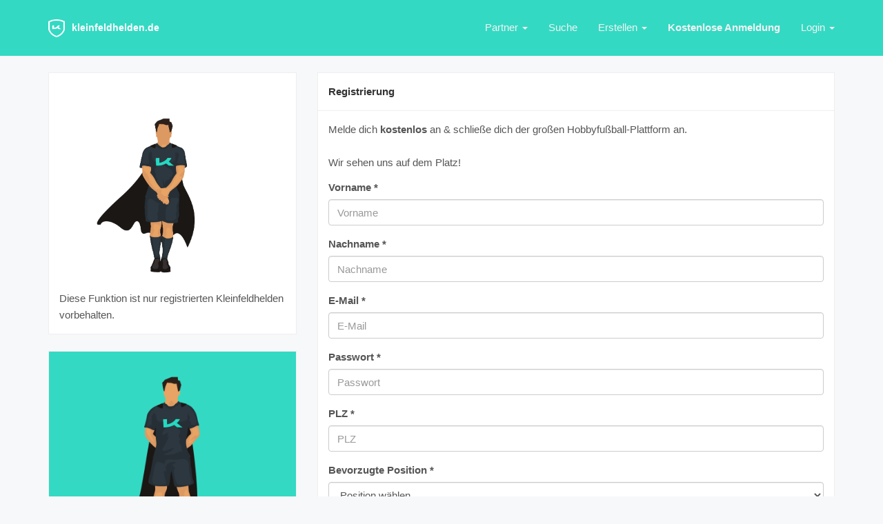

--- FILE ---
content_type: text/html
request_url: https://www.kleinfeldhelden.de/mannschaften/2058
body_size: 3761
content:

<!doctype html>
<html lang="en">
  <head>
    <meta charset="utf-8">
    <meta name="viewport" content="width=device-width, initial-scale=1, shrink-to-fit=no">
    
    <!-- Stylesheets -->
    
    <link rel="stylesheet" href="/styles/fonts.css">
    <link rel="stylesheet" href="/styles/main.css">
    <link rel="stylesheet" href="/styles/magnific-popup.css">
    
     <!-- Icons -->
    
	 <link rel="apple-touch-icon" sizes="180x180" href="/images/apple-touch-icon.png">
	 <link rel="icon" type="image/png" sizes="32x32" href="/images/favicon-32x32.png">
	 <link rel="icon" type="image/png" sizes="16x16" href="/images/favicon-16x16.png"> 
	 <link rel="mask-icon" href="/images/safari-pinned-tab.svg" color="#000000">

	 <meta name="msapplication-TileColor" content="#34d9c3">
	 <meta name="theme-color" content="#34d9c3">  	  
	
	  	
	  
	  	<meta name="google-site-verification" content="bWcCDX5EhcH1jGLmyElYOWcy-_e_J79z21-uLuEiYas" />
			    <title>Paris SARS Germain - 70329 Stuttgart</title>
	
	
			
		
  </head>
<!-- Global site tag (gtag.js) - Google Ads: 997454942 -->
<script async src="https://www.googletagmanager.com/gtag/js?id=AW-997454942"></script>
<script>
  window.dataLayer = window.dataLayer || [];
  function gtag(){dataLayer.push(arguments);}
  gtag('js', new Date());

  gtag('config', 'AW-997454942');
</script>

<body>
	  
<nav class="navbar navbar-inverse navbar-static-top">
  <div class="container">
    <div class="navbar-header">
      <button type="button" class="navbar-toggle collapsed" data-toggle="collapse" data-target="#bs-example-navbar-collapse-1" aria-expanded="false">
        <span class="sr-only">Toggle navigation</span>
        <span class="icon-bar"></span>
        <span class="icon-bar"></span>
        <span class="icon-bar"></span>
      </button>
		<a class="navbar-brand" href="/">
			<img src="/images/logo_white.png" style="width: 24px;float:left;margin-right: 10px;"> kleinfeldhelden.de
		</a>
				
    </div>


    <div class="collapse navbar-collapse" id="bs-example-navbar-collapse-1">

		



      <ul class="nav navbar-nav navbar-right">  
	  	
		  		  <li class="dropdown">
          <a href="#" class="dropdown-toggle" data-toggle="dropdown" role="button" aria-haspopup="true" aria-expanded="false"> Partner <span class="caret"></span></a>
          <ul class="dropdown-menu">
	
	        <li><a href="/seite-partner-bonner-sc.php">Bonner SC</a></li>
			<li><a href="/seite-partner-dkfv.php">DKFV</a></li>
          </ul>
        </li>
				  
		  
        
        <li class=""><a href="/suche.php">Suche</a></li>
		<!--<li class=""><a href="/mannschaften.php">Mannschaften</a></li>-->
		

		
		
		
		<li class="dropdown">
          <a href="#" class="dropdown-toggle" data-toggle="dropdown" role="button" aria-haspopup="true" aria-expanded="false"> Erstellen <span class="caret"></span></a>
          <ul class="dropdown-menu">
			 <li><a href="/turniere-erstellen.php">Turnier</a></li>
			 <li><a href="/mannschaften-erstellen.php">Mannschaft</a></li>
          </ul>
        </li>
		

		
		
		
		
		

        <!--<li class=""><a href="ligen.php">Ligen</a></li>-->
        
        				<li><a href="/spieler-registrieren.php?regredirect=mannschaften-ansicht.php?id=2058"><b>Kostenlose Anmeldung</b></a></li>
		
	<!--	<li><a href="/shop">Shop</a></li>-->
		<li class="dropdown">
          <a href="#" class="dropdown-toggle" data-toggle="dropdown" aria-expanded="false">Login <span class="caret"></span></a>
			<ul id="login-dp" class="dropdown-menu">
				<li>
					 <div class="row">
							<div class="col-md-12">

								 <form method="post" action="/funktion-login.php?redirect=/mannschaften-ansicht.php?id=2058&regredirect=" accept-charset="UTF-8" id="login-nav">
										<div class="form-group">
											 <label class="sr-only" for="exampleInputEmail2">E-Mail</label>
											 <input name="email" type="email" class="form-control" id="exampleInputEmail2" placeholder="E-Mail" required="" data-com.agilebits.onepassword.user-edited="yes">
										</div>
										<div class="form-group">
											 <label class="sr-only" for="exampleInputPassword2">Passwort</label>
											 <input name="passwort" type="password" class="form-control" id="exampleInputPassword2" placeholder="Password" required="" data-com.agilebits.onepassword.user-edited="yes">
                                             <div class="help-block text-right"><a href="/spieler-vergessen.php">Passwort vergessen?</a></div>
										</div>
										<div class="form-group">
											 <button name="login" type="submit" class="btn btn-primary btn-block">Login</button>
										</div>
										<div class="checkbox">
											 <label>
											 <input type="checkbox"> Angemeldet bleiben
											 </label>
										</div>
								 </form>
							</div>
							<div class="bottom text-center">
								Neu hier? <a href="/spieler-registrieren.php?regredirect=mannschaften-ansicht.php?id=2058"><b>Jetzt anmelden!</b></a>
							</div>
					 </div>
				</li>    
			</ul>
        </li>    
        		
		
        
      </ul>
    </div><!-- /.navbar-collapse -->
  </div><!-- /.container-fluid -->
</nav>

<script type="text/javascript">
	function switchvisibility0() {
	  var x = document.getElementById("unsichtbaresdiv0");
	  if (x.style.display === "none") {
		x.style.display = "block";
	  } else {
		x.style.display = "none";
	  }
	}
	function switchvisibility1() {
	  var x = document.getElementById("unsichtbaresdiv1");
	  if (x.style.display === "none") {
		x.style.display = "block";
	  } else {
		x.style.display = "none";
	  }
	}
	function switchvisibility2() {
	  var x = document.getElementById("unsichtbaresdiv2");
	  if (x.style.display === "none") {
		x.style.display = "block";
	  } else {
		x.style.display = "none";
	  }
	}
	function switchvisibility3() {
	  var x = document.getElementById("unsichtbaresdiv3");
	  if (x.style.display === "none") {
		x.style.display = "block";
	  } else {
		x.style.display = "none";
	  }
	}
	function switchvisibility4() {
	  var x = document.getElementById("unsichtbaresdiv4");
	  if (x.style.display === "none") {
		x.style.display = "block";
	  } else {
		x.style.display = "none";
	  }
	}
	function switchvisibility5() {
	  var x = document.getElementById("unsichtbaresdiv5");
	  if (x.style.display === "none") {
		x.style.display = "block";
	  } else {
		x.style.display = "none";
	  }
	}
	function switchvisibility6() {
	  var x = document.getElementById("unsichtbaresdiv6");
	  if (x.style.display === "none") {
		x.style.display = "block";
	  } else {
		x.style.display = "none";
	  }
	}
	function switchvisibility7() {
	  var x = document.getElementById("unsichtbaresdiv7");
	  if (x.style.display === "none") {
		x.style.display = "block";
	  } else {
		x.style.display = "none";
	  }
	}
	function switchvisibility8() {
	  var x = document.getElementById("unsichtbaresdiv8");
	  if (x.style.display === "none") {
		x.style.display = "block";
	  } else {
		x.style.display = "none";
	  }
	}
	function switchvisibility9() {
	  var x = document.getElementById("unsichtbaresdiv9");
	  if (x.style.display === "none") {
		x.style.display = "block";
	  } else {
		x.style.display = "none";
	  }
	}
	function switchvisibility10() {
	  var x = document.getElementById("unsichtbaresdiv10");
	  if (x.style.display === "none") {
		x.style.display = "block";
	  } else {
		x.style.display = "none";
	  }
	}
	function switchvisibility11() {
	  var x = document.getElementById("unsichtbaresdiv11");
	  if (x.style.display === "none") {
		x.style.display = "block";
	  } else {
		x.style.display = "none";
	  }
	}
	function switchvisibility12() {
	  var x = document.getElementById("unsichtbaresdiv12");
	  if (x.style.display === "none") {
		x.style.display = "block";
	  } else {
		x.style.display = "none";
	  }
	}
	function switchvisibility13() {
	  var x = document.getElementById("unsichtbaresdiv13");
	  if (x.style.display === "none") {
		x.style.display = "block";
	  } else {
		x.style.display = "none";
	  }
	}
	function switchvisibility14() {
	  var x = document.getElementById("unsichtbaresdiv14");
	  if (x.style.display === "none") {
		x.style.display = "block";
	  } else {
		x.style.display = "none";
	  }
	}
	function switchvisibility15() {
	  var x = document.getElementById("unsichtbaresdiv15");
	  if (x.style.display === "none") {
		x.style.display = "block";
	  } else {
		x.style.display = "none";
	  }
	}
	function switchvisibility16() {
	  var x = document.getElementById("unsichtbaresdiv16");
	  if (x.style.display === "none") {
		x.style.display = "block";
	  } else {
		x.style.display = "none";
	  }
	}
	function switchvisibility17() {
	  var x = document.getElementById("unsichtbaresdiv17");
	  if (x.style.display === "none") {
		x.style.display = "block";
	  } else {
		x.style.display = "none";
	  }
	}
	function switchvisibility18() {
	  var x = document.getElementById("unsichtbaresdiv18");
	  if (x.style.display === "none") {
		x.style.display = "block";
	  } else {
		x.style.display = "none";
	  }
	}
	function switchvisibility19() {
	  var x = document.getElementById("unsichtbaresdiv19");
	  if (x.style.display === "none") {
		x.style.display = "block";
	  } else {
		x.style.display = "none";
	  }
	}
	function switchvisibility20() {
	  var x = document.getElementById("unsichtbaresdiv20");
	  if (x.style.display === "none") {
		x.style.display = "block";
	  } else {
		x.style.display = "none";
	  }
	}
	function switchvisibility21() {
	  var x = document.getElementById("unsichtbaresdiv21");
	  if (x.style.display === "none") {
		x.style.display = "block";
	  } else {
		x.style.display = "none";
	  }
	}
	function switchvisibility22() {
	  var x = document.getElementById("unsichtbaresdiv22");
	  if (x.style.display === "none") {
		x.style.display = "block";
	  } else {
		x.style.display = "none";
	  }
	}
	function switchvisibility23() {
	  var x = document.getElementById("unsichtbaresdiv23");
	  if (x.style.display === "none") {
		x.style.display = "block";
	  } else {
		x.style.display = "none";
	  }
	}
	function switchvisibility24() {
	  var x = document.getElementById("unsichtbaresdiv24");
	  if (x.style.display === "none") {
		x.style.display = "block";
	  } else {
		x.style.display = "none";
	  }
	}
</script>	 

	<meta http-equiv="refresh" content="0; URL=/spieler-registrieren.php?noaccess=1&regredirect=mannschaften/2058">
<div class="site-main">
	<div class="container">
	  <div class="row">
		  
	    	<div class="col-xs-12 col-sm-4 col-md-4 col-lg-3">	
				
		<div class="panel panel-default">

					<div class="panel-thumbnail">
			
									<img src="/images/platzhalter_mannschaft.png" class="img-responsive"/>
							</div>
					
			<div class="panel-body">
				<h3>Paris SARS Germain</h3>
								<p>Stuttgart</p>
			</div>
			

		</div>

				
		<a name="menu1"></a>		    	
		<p><a class="btn btn-default btn-block btn-primary" href="/mannschaften/2058">Team-Steckbrief</a></p>	
		


					<a name="menu3"></a>
		<p><a class="btn btn-default btn-block btn-secondary-klein" href="/mannschaften-nachricht.php?id=2058">Teamchef kontaktieren</a></p>	

				<a name="menu4"></a>
		<p><a class="btn btn-default btn-block btn-secondary-klein" href="/mannschaften-anwerben.php?id=2058">zu Turnier einladen</a></p>	

						<a name="menu6"></a>
				<p><a class="btn btn-default btn-block btn-secondary-klein" href="/mannschaften-beitreten.php?id=2058">Team beitreten</a></p>	
						<hr />	

				
				
			</div><!-- /.col -->  		  
		  
	    	<div class="col-xs-12 col-sm-8 col-md-8 col-lg-9">	

		  			
			
			
						
			
			
			
			
			
			
				<div class="panel panel-default">
					<div class="panel-heading">
						Steckbrief
					</div><!-- /.panel-heading -->
					
					<div class="list-group">
						
						<div class="list-group-item">
						Wir sind alle Hobbykicker. Wir möchten alle zum Spaß spielen. Wir lieben den Fußball. 						
						</div>
						
						
						
						<div class="list-group-item">
							<div class="row">
								<div class="col-sm-4">
									<strong>PLZ</strong>
								</div><!-- /.col-* -->
								<div class="col-sm-8">
																			70329, Stuttgart								</div><!-- /.col-* -->
							</div><!-- /.row -->
						</div><!-- /.list-group-item -->	
						
						<div class="list-group-item">
							<div class="row">
								<div class="col-sm-4">
									<strong>Feld</strong>
								</div><!-- /.col-* -->
								<div class="col-sm-8">
									Kleinfeld								</div><!-- /.col-* -->
							</div><!-- /.row -->
						</div><!-- /.list-group-item -->	
						
						<div class="list-group-item">
							<div class="row">
								<div class="col-sm-4">
									<strong>Typ</strong>
								</div><!-- /.col-* -->
								<div class="col-sm-8">
									Herren								</div><!-- /.col-* -->
							</div><!-- /.row -->
						</div><!-- /.list-group-item -->	

						<div class="list-group-item">
							<div class="row">
								<div class="col-sm-4">
									<strong>Größter sportlicher Erfolg</strong>
								</div><!-- /.col-* -->
								<div class="col-sm-8">
																	</div><!-- /.col-* -->
							</div><!-- /.row -->
						</div><!-- /.list-group-item -->	
					
					</div><!-- /.list-group -->
	
				</div><!-- /.panel -->
				
				
			




				<div class="panel panel-default">
					
					<div class="panel-heading">
						Kader
					</div><!-- /.panel-heading -->
					
					
					<div class="list-group">
<form method="post" action="/mannschaften/2058" accept-charset="UTF-8" id="login-nav">
															<div class="list-group-item">
									<div class="row">
										<div class="col-xs-12 col-sm-6">
											<a href="/spieler/7389">
																									<img src="/images/platzhalter_spieler.png" class="img-responsive img-list pull-left"/>
																						
										
										
												<strong>Fatih Öztürk</strong>
											</a>
											<br /><span>Mittelfeld &middot; 1992</span>
										</div><!-- /.col-* -->
										
										<div class="col-xs-12 col-sm-5">
																					Stuttgart<br /><span>70329</span>
										</div><!-- /.col-* -->
										<div class="col-xs-12 col-sm-5">
																				</div><!-- /.col-* -->

									</div><!-- /.row -->  
								</div><!-- /.list-group-item -->
								
								
															</form>							
	
						
					</div><!-- /.list-group -->						
					

				</div><!-- /.panel -->
				


				<div class="panel panel-default">
					
					<div class="panel-heading">
						Turnierteilnahmen
					</div><!-- /.panel-heading -->
					
					<div class="list-group">
														<div class="list-group-item">
								<div class="row">
									<div class="col-xs-12 col-sm-6">
										<a href="/turniere/1363">
																							<img src="/images/platzhalter_turnier.png" class="img-responsive img-list pull-left"/>
																					
											<strong></strong>
										</a>
										<br /><span> &middot; </span>
									</div><!-- /.col-* -->
									
									<div class="col-xs-12 col-sm-5">
										<br /><span></span>
									</div><!-- /.col-* -->

								</div><!-- /.row -->  
							</div><!-- /.list-group-item -->
							
							
		
															<div class="list-group-item">
								<div class="row">
									<div class="col-xs-12 col-sm-6">
										<a href="/turniere/1370">
																							<img src="/images/platzhalter_turnier.png" class="img-responsive img-list pull-left"/>
																					
											<strong></strong>
										</a>
										<br /><span> &middot; </span>
									</div><!-- /.col-* -->
									
									<div class="col-xs-12 col-sm-5">
										<br /><span></span>
									</div><!-- /.col-* -->

								</div><!-- /.row -->  
							</div><!-- /.list-group-item -->
							
							
		
															<div class="list-group-item">
								<div class="row">
									<div class="col-xs-12 col-sm-6">
										<a href="/turniere/1425">
																						<img src="/bilder-turniere/1425.jpg" class="img-responsive img-list pull-left"/>
																					
											<strong></strong>
										</a>
										<br /><span> &middot; </span>
									</div><!-- /.col-* -->
									
									<div class="col-xs-12 col-sm-5">
										<br /><span></span>
									</div><!-- /.col-* -->

								</div><!-- /.row -->  
							</div><!-- /.list-group-item -->
							
							
		
															
			
						
					</div><!-- /.list-group -->						
					

				</div><!-- /.panel -->
				
				




	
			</div><!-- /.col -->  
		</div><!-- /.row -->  
	</div><!-- /.container -->  
</div><!-- /.site-main -->  



	  
		<footer class="site-footer">
			<div class="container">
				<div class="row">
			
					<div class="col-xs-12 col-sm-4">
						<div class="footer-widget">
								<h4>Informationen</h4>
								<ul class="list-unstyled">
									<li><a href="/seite-projekt.php"><i class="fa fa-angle-right fa-fw"></i> Projekt</a></li>
									<li><a href="/seite-team.php"><i class="fa fa-angle-right fa-fw"></i> Team</a></li>
									<!--<li><a href="/seite-kontakt.php"><i class="fa fa-angle-right fa-fw"></i> Kontakt</a></li>-->
									<li><a href="/seite-impressum.php"><i class="fa fa-angle-right fa-fw"></i> Impressum</a></li>
									<li><a href="/seite-datenschutz.php"><i class="fa fa-angle-right fa-fw"></i> Datenschutz</a></li>
									<!--<li><a href="/seite-nutzungsbedingungen.php"><i class="fa fa-angle-right fa-fw"></i> Nutzungsbedingungen</a></li>-->
								</ul><!-- /.list-unstyled -->
							</div><!-- /.footer-inner -->		

						<div class="footer-widget">
								<!--<h4>Aktuelles</h4>
								<ul class="list-unstyled">
									<li><a href="/juvetrikot"><i class="fa fa-angle-right fa-fw"></i> Juve Trikot</a></li>
									<li><a href="/seite-deutschepostwunschtrikot.php"><i class="fa fa-angle-right fa-fw"></i> Deutsche Post Trikotwunsch</a></li>
									<li><a href="/aktuelles-nachbericht-kfh-cup-bonn-2019.php"><i class="fa fa-angle-right fa-fw"></i> Nachbericht KFH Cup Bonn 2019</a></li>
									
								</ul>--><!-- /.list-unstyled -->
							</div><!-- /.footer-inner -->						
					</div><!-- /.col-* -->
					
					<div class="col-xs-12 col-sm-4">
							<div class="footer-widget">
								<h4>Top-St&auml;dte</h4>
								<ul class="list-unstyled">
									<li><a href="/staedte/bonn"><i class="fa fa-angle-right fa-fw"></i> Bonn</a></li>
									<li><a href="/staedte/koeln"><i class="fa fa-angle-right fa-fw"></i> Köln</a></li>
									<li><a href="/staedte/berlin"><i class="fa fa-angle-right fa-fw"></i> Berlin</a></li>
									<li><a href="/staedte/muenchen"><i class="fa fa-angle-right fa-fw"></i> München</a></li>
									<li><a href="/staedte/hamburg"><i class="fa fa-angle-right fa-fw"></i> Hamburg</a></li>
									<li><a href="/staedte/stuttgart"><i class="fa fa-angle-right fa-fw"></i> Stuttgart</a></li>
									<li><a href="/staedte/koblenz"><i class="fa fa-angle-right fa-fw"></i> Koblenz</a></li>							
								</ul><!-- /.list-unstyled -->
							</div><!-- /.footer-inner -->				
					</div><!-- /.col-* -->	
					
					
					
					<div class="col-xs-12 col-sm-4">
						<div class="footer-widget">
							<h4>Unterst&uuml;tzen</h4>
							<ul class="list-unstyled">
								<!--<li><a href="/whh"><i class="fa fa-angle-right fa-fw"></i> Spende dein Trikot!</a></li>-->
								<li><a href="/seite-partnerschaft.php"><i class="fa fa-angle-right fa-fw"></i> Vereinspartner werden</a></li>
								<li><a href="/seite-sponsoring.php"><i class="fa fa-angle-right fa-fw"></i> Sponsor werden</a></li>
								<li><a href="/swisslife"><i class="fa fa-angle-right fa-fw"></i> Wir sponsern euer Team!</a></li>
							<!--	<li><a href="/seite-presse.php"><i class="fa fa-angle-right fa-fw"></i> Pressekit</a></li>-->
							<!--	<li><a href="/seite-jobs.php"><i class="fa fa-angle-right fa-fw"></i> Jobs</a></li>-->
							</ul><!-- /.list-unstyled -->
						</div><!-- /.footer-inner -->			
						<div class="footer-widget">
							<h4>Partner</h4>
							<ul class="list-unstyled">
								<!--<li><a href="/seite-partner-welthungerhilfe.php"><i class="fa fa-angle-right fa-fw"></i> Welthungerhilfe</a></li>-->
								<li><a href="/seite-partner-bonner-sc.php"><i class="fa fa-angle-right fa-fw"></i> Bonner SC</a></li>
								<li><a href="/seite-partner-fsv-frankfurt.php"><i class="fa fa-angle-right fa-fw"></i> FSV Frankfurt</a></li>
								<li><a href="/seite-partner-lok-leipzig.php"><i class="fa fa-angle-right fa-fw"></i> Lok Leipzig</a></li>
								<li><a href="/seite-partner-sc-verl.php"><i class="fa fa-angle-right fa-fw"></i> SC Verl</a></li>
								<li><a href="/seite-partner-fanq.php"><i class="fa fa-angle-right fa-fw"></i> FanQ</a></li>
								<li><a href="/seite-partner-dkfv.php"><i class="fa fa-angle-right fa-fw"></i> DKFV</a></li>
								<li><a href="/seite-heldenteams.php"><i class="fa fa-angle-right fa-fw"></i> Heldenteams </a></li>
								<li><a href="https://www.wirmietendeindach.de/"><i class="fa fa-angle-right fa-fw"></i> Dachfläche vermieten </a></li>
								<li><a href="https://www.lauftreff.de/"><i class="fa fa-angle-right fa-fw"></i> Lauftreff.de </a></li>
								
							<!--	<li><a href="/seite-presse.php"><i class="fa fa-angle-right fa-fw"></i> Pressekit</a></li>-->
							<!--	<li><a href="/seite-jobs.php"><i class="fa fa-angle-right fa-fw"></i> Jobs</a></li>-->
							</ul><!-- /.list-unstyled -->
						</div><!-- /.footer-inner -->						
					</div><!-- /.col-* -->			
					
				</div><!-- /.row -->
				
				<div class="row">
					<div class="col-xs-12 col-sm-6">
						<div class="footer-copyright">
							&copy; 2013-2026 kleinfeldhelden.de
						</div><!-- /.footer-copyright -->
					</div><!-- /.col-* -->
					<div class="col-xs-12 col-sm-6">
						<div class="footer-social">
							<ul class="list-inline">
								<li><a href="https://www.facebook.com/kleinfeldhelden/" target="_blank"><i class="fa fa-facebook-square fa-2x"></i></a></li>
								<!--<li><a href="#" target="_blank"><i class="fa fa-twitter-square fa-2x"></i></a></li>-->
								<li><a href="https://www.instagram.com/kleinfeldhelden/?hl=de" target="_blank"><i class="fa fa-instagram fa-2x"></i></a></li>
							</ul><!-- /.list-inline -->
						</div><!-- /.footer-copyright -->
					</div><!-- /.col-* -->			
				</div><!-- /.row -->
				
			</div><!-- /.container -->	 	
		</footer><!-- /.site-footer-->
		<script src="/scripts/jquery.min-min.js"></script>
		<script src="/scripts/bootstrap.min-min.js"></script> 
		<script src="/scripts/jquery.magnific-popup.min.js"></script> 
		<script src="/scripts/main-min.js"></script> 

		<!-- Global site tag (gtag.js) - Google Analytics -->
		<script async src="https://www.googletagmanager.com/gtag/js?id=UA-137588775-1"></script>
		<script>
		  window.dataLayer = window.dataLayer || [];
		  function gtag(){dataLayer.push(arguments);}
		  gtag('js', new Date());

		  gtag('config', 'UA-137588775-1');
		</script>

		<!-- Global site tag (gtag.js) - Google Ads: 997454942 -->
		<script async src="https://www.googletagmanager.com/gtag/js?id=AW-997454942"></script>
		<script>
		  window.dataLayer = window.dataLayer || [];
		  function gtag(){dataLayer.push(arguments);}
		  gtag('js', new Date());

		  gtag('config', 'AW-997454942');
		</script>

    
	</body>
</html>

--- FILE ---
content_type: text/html
request_url: https://www.kleinfeldhelden.de/spieler-registrieren.php?noaccess=1&regredirect=mannschaften/2058
body_size: 4612
content:

<!doctype html>
<html lang="en">
  <head>
    <meta charset="utf-8">
    <meta name="viewport" content="width=device-width, initial-scale=1, shrink-to-fit=no">
    
    <!-- Stylesheets -->
    
    <link rel="stylesheet" href="/styles/fonts.css">
    <link rel="stylesheet" href="/styles/main.css">
    <link rel="stylesheet" href="/styles/magnific-popup.css">
    
     <!-- Icons -->
    
	 <link rel="apple-touch-icon" sizes="180x180" href="/images/apple-touch-icon.png">
	 <link rel="icon" type="image/png" sizes="32x32" href="/images/favicon-32x32.png">
	 <link rel="icon" type="image/png" sizes="16x16" href="/images/favicon-16x16.png"> 
	 <link rel="mask-icon" href="/images/safari-pinned-tab.svg" color="#000000">

	 <meta name="msapplication-TileColor" content="#34d9c3">
	 <meta name="theme-color" content="#34d9c3">  	  
	
	  	
	  
	  	<meta name="google-site-verification" content="bWcCDX5EhcH1jGLmyElYOWcy-_e_J79z21-uLuEiYas" />
		<meta name="robots" content="noindex">
			    <title>Finde Spieler, Mannschaften und Turniere im Freizeitfussball</title>
	
	
			
		
  </head>
<!-- Global site tag (gtag.js) - Google Ads: 997454942 -->
<script async src="https://www.googletagmanager.com/gtag/js?id=AW-997454942"></script>
<script>
  window.dataLayer = window.dataLayer || [];
  function gtag(){dataLayer.push(arguments);}
  gtag('js', new Date());

  gtag('config', 'AW-997454942');
</script>

<body>
	  
<nav class="navbar navbar-inverse navbar-static-top">
  <div class="container">
    <div class="navbar-header">
      <button type="button" class="navbar-toggle collapsed" data-toggle="collapse" data-target="#bs-example-navbar-collapse-1" aria-expanded="false">
        <span class="sr-only">Toggle navigation</span>
        <span class="icon-bar"></span>
        <span class="icon-bar"></span>
        <span class="icon-bar"></span>
      </button>
		<a class="navbar-brand" href="/">
			<img src="/images/logo_white.png" style="width: 24px;float:left;margin-right: 10px;"> kleinfeldhelden.de
		</a>
				
    </div>


    <div class="collapse navbar-collapse" id="bs-example-navbar-collapse-1">

		



      <ul class="nav navbar-nav navbar-right">  
	  	
		  		  <li class="dropdown">
          <a href="#" class="dropdown-toggle" data-toggle="dropdown" role="button" aria-haspopup="true" aria-expanded="false"> Partner <span class="caret"></span></a>
          <ul class="dropdown-menu">
	
	        <li><a href="/seite-partner-bonner-sc.php">Bonner SC</a></li>
			<li><a href="/seite-partner-dkfv.php">DKFV</a></li>
          </ul>
        </li>
				  
		  
        
        <li class=""><a href="/suche.php">Suche</a></li>
		<!--<li class=""><a href="/mannschaften.php">Mannschaften</a></li>-->
		

		
		
		
		<li class="dropdown">
          <a href="#" class="dropdown-toggle" data-toggle="dropdown" role="button" aria-haspopup="true" aria-expanded="false"> Erstellen <span class="caret"></span></a>
          <ul class="dropdown-menu">
			 <li><a href="/turniere-erstellen.php">Turnier</a></li>
			 <li><a href="/mannschaften-erstellen.php">Mannschaft</a></li>
          </ul>
        </li>
		

		
		
		
		
		

        <!--<li class=""><a href="ligen.php">Ligen</a></li>-->
        
        				<li><a href="/spieler-registrieren.php?regredirect=spieler-registrieren.php?id="><b>Kostenlose Anmeldung</b></a></li>
		
	<!--	<li><a href="/shop">Shop</a></li>-->
		<li class="dropdown">
          <a href="#" class="dropdown-toggle" data-toggle="dropdown" aria-expanded="false">Login <span class="caret"></span></a>
			<ul id="login-dp" class="dropdown-menu">
				<li>
					 <div class="row">
							<div class="col-md-12">

								 <form method="post" action="/funktion-login.php?redirect=/spieler-registrieren.php?id=&regredirect=mannschaften/2058" accept-charset="UTF-8" id="login-nav">
										<div class="form-group">
											 <label class="sr-only" for="exampleInputEmail2">E-Mail</label>
											 <input name="email" type="email" class="form-control" id="exampleInputEmail2" placeholder="E-Mail" required="" data-com.agilebits.onepassword.user-edited="yes">
										</div>
										<div class="form-group">
											 <label class="sr-only" for="exampleInputPassword2">Passwort</label>
											 <input name="passwort" type="password" class="form-control" id="exampleInputPassword2" placeholder="Password" required="" data-com.agilebits.onepassword.user-edited="yes">
                                             <div class="help-block text-right"><a href="/spieler-vergessen.php">Passwort vergessen?</a></div>
										</div>
										<div class="form-group">
											 <button name="login" type="submit" class="btn btn-primary btn-block">Login</button>
										</div>
										<div class="checkbox">
											 <label>
											 <input type="checkbox"> Angemeldet bleiben
											 </label>
										</div>
								 </form>
							</div>
							<div class="bottom text-center">
								Neu hier? <a href="/spieler-registrieren.php?regredirect=spieler-registrieren.php?id="><b>Jetzt anmelden!</b></a>
							</div>
					 </div>
				</li>    
			</ul>
        </li>    
        		
		
        
      </ul>
    </div><!-- /.navbar-collapse -->
  </div><!-- /.container-fluid -->
</nav>

<script type="text/javascript">
	function switchvisibility0() {
	  var x = document.getElementById("unsichtbaresdiv0");
	  if (x.style.display === "none") {
		x.style.display = "block";
	  } else {
		x.style.display = "none";
	  }
	}
	function switchvisibility1() {
	  var x = document.getElementById("unsichtbaresdiv1");
	  if (x.style.display === "none") {
		x.style.display = "block";
	  } else {
		x.style.display = "none";
	  }
	}
	function switchvisibility2() {
	  var x = document.getElementById("unsichtbaresdiv2");
	  if (x.style.display === "none") {
		x.style.display = "block";
	  } else {
		x.style.display = "none";
	  }
	}
	function switchvisibility3() {
	  var x = document.getElementById("unsichtbaresdiv3");
	  if (x.style.display === "none") {
		x.style.display = "block";
	  } else {
		x.style.display = "none";
	  }
	}
	function switchvisibility4() {
	  var x = document.getElementById("unsichtbaresdiv4");
	  if (x.style.display === "none") {
		x.style.display = "block";
	  } else {
		x.style.display = "none";
	  }
	}
	function switchvisibility5() {
	  var x = document.getElementById("unsichtbaresdiv5");
	  if (x.style.display === "none") {
		x.style.display = "block";
	  } else {
		x.style.display = "none";
	  }
	}
	function switchvisibility6() {
	  var x = document.getElementById("unsichtbaresdiv6");
	  if (x.style.display === "none") {
		x.style.display = "block";
	  } else {
		x.style.display = "none";
	  }
	}
	function switchvisibility7() {
	  var x = document.getElementById("unsichtbaresdiv7");
	  if (x.style.display === "none") {
		x.style.display = "block";
	  } else {
		x.style.display = "none";
	  }
	}
	function switchvisibility8() {
	  var x = document.getElementById("unsichtbaresdiv8");
	  if (x.style.display === "none") {
		x.style.display = "block";
	  } else {
		x.style.display = "none";
	  }
	}
	function switchvisibility9() {
	  var x = document.getElementById("unsichtbaresdiv9");
	  if (x.style.display === "none") {
		x.style.display = "block";
	  } else {
		x.style.display = "none";
	  }
	}
	function switchvisibility10() {
	  var x = document.getElementById("unsichtbaresdiv10");
	  if (x.style.display === "none") {
		x.style.display = "block";
	  } else {
		x.style.display = "none";
	  }
	}
	function switchvisibility11() {
	  var x = document.getElementById("unsichtbaresdiv11");
	  if (x.style.display === "none") {
		x.style.display = "block";
	  } else {
		x.style.display = "none";
	  }
	}
	function switchvisibility12() {
	  var x = document.getElementById("unsichtbaresdiv12");
	  if (x.style.display === "none") {
		x.style.display = "block";
	  } else {
		x.style.display = "none";
	  }
	}
	function switchvisibility13() {
	  var x = document.getElementById("unsichtbaresdiv13");
	  if (x.style.display === "none") {
		x.style.display = "block";
	  } else {
		x.style.display = "none";
	  }
	}
	function switchvisibility14() {
	  var x = document.getElementById("unsichtbaresdiv14");
	  if (x.style.display === "none") {
		x.style.display = "block";
	  } else {
		x.style.display = "none";
	  }
	}
	function switchvisibility15() {
	  var x = document.getElementById("unsichtbaresdiv15");
	  if (x.style.display === "none") {
		x.style.display = "block";
	  } else {
		x.style.display = "none";
	  }
	}
	function switchvisibility16() {
	  var x = document.getElementById("unsichtbaresdiv16");
	  if (x.style.display === "none") {
		x.style.display = "block";
	  } else {
		x.style.display = "none";
	  }
	}
	function switchvisibility17() {
	  var x = document.getElementById("unsichtbaresdiv17");
	  if (x.style.display === "none") {
		x.style.display = "block";
	  } else {
		x.style.display = "none";
	  }
	}
	function switchvisibility18() {
	  var x = document.getElementById("unsichtbaresdiv18");
	  if (x.style.display === "none") {
		x.style.display = "block";
	  } else {
		x.style.display = "none";
	  }
	}
	function switchvisibility19() {
	  var x = document.getElementById("unsichtbaresdiv19");
	  if (x.style.display === "none") {
		x.style.display = "block";
	  } else {
		x.style.display = "none";
	  }
	}
	function switchvisibility20() {
	  var x = document.getElementById("unsichtbaresdiv20");
	  if (x.style.display === "none") {
		x.style.display = "block";
	  } else {
		x.style.display = "none";
	  }
	}
	function switchvisibility21() {
	  var x = document.getElementById("unsichtbaresdiv21");
	  if (x.style.display === "none") {
		x.style.display = "block";
	  } else {
		x.style.display = "none";
	  }
	}
	function switchvisibility22() {
	  var x = document.getElementById("unsichtbaresdiv22");
	  if (x.style.display === "none") {
		x.style.display = "block";
	  } else {
		x.style.display = "none";
	  }
	}
	function switchvisibility23() {
	  var x = document.getElementById("unsichtbaresdiv23");
	  if (x.style.display === "none") {
		x.style.display = "block";
	  } else {
		x.style.display = "none";
	  }
	}
	function switchvisibility24() {
	  var x = document.getElementById("unsichtbaresdiv24");
	  if (x.style.display === "none") {
		x.style.display = "block";
	  } else {
		x.style.display = "none";
	  }
	}
</script>	 


<div class="site-main">
	<div class="container">
	  <div class="row">
		  
	


	  
		  <div class="col-sm-4 col-md-4">	

						
											<div class="panel panel-default">
												<div class="panel-body">
												<img src="/images/hero_01@2x.png" style="max-width: 300px">
												Diese Funktion ist nur registrierten Kleinfeldhelden vorbehalten.
												</div>
											</div>
				
										
							
							<div class="panel panel-default" style="background-color: #34D9C3">	
								<img src="/images/hero_00.png" class="img-responsive" style="margin-top: 0px; padding: 5px"/>
									
									
										<p style="padding: 5px; font-size: 30px;"><b><font color="#ffffff">KLEINFELDHELDEN.DE</font></b></p>	  	
										
										<p style="padding: 5px; font-size: 24px;"><b><font color="#ffffff">DIE Hobbyfußball-Plattform</font></b></p>		
												  
										<ul class="list-unstyled" style="padding: 5px;">
											<li><font color="#ffffff"><i class="fa fa-check fa-fw"></i> <b>&nbsp; Teams, Mitspieler & Turniere in der Region</b></font></li>
											<li><font color="#ffffff"><i class="fa fa-check fa-fw"></i> <b>&nbsp; Turniere erstellen</b></font></li>
											<li><font color="#ffffff"><i class="fa fa-check fa-fw"></i> <b>&nbsp; Teams gründen und organisieren</b></font></li>
											
										
											<!--<li><i class="fa fa-check fa-fw"></i> &nbsp; Finde Ligen oder starte Deine eigene Liga</li>-->
										</ul>	
									
							</div>		
							
							
					
							
							
							
							<!--<div class="panel panel-default" style="background-color: #34D9C3">
								<div class="panel-body">
								
								<font color="#ffffff">
								
								<b>
								
											Du brauchst noch ein paar Gründe, um dich anzumelden? Such dir einen aus:
											<br><br>	
											<center>Du bist...<br><br></center>
											<ul class="list-unstyled">
												<li>•  Vereinslos: Erstelle ein Spielerprofil und finde Teams in deiner Umgebung</li><br>
												<li>•  Titelgeil: Finde Turniere, Ligen und Gegner in deiner Umgebung</li><br>
												<li>•  Teamplayer: Erstelle deine Mannschaft und organisiere dein Team</li><br>
												<li>•  Scout: Finde neue Mitspieler für dein Team</li><br>
												<li>•  Funktionär: Plane Turniere, lade Teams in der Umgebung ein und veröffentliche Spielplan & Tabelle</li><br>
												<li>•  Mäzen: Unterstütze mit deiner Anmeldung die Welthungerhilfe</li><br>
												<li>•  Pleite: Alles ist kostenlos :)</li>
											</ul>
								</b>
								</font>
								
								
								
								
								
								
								</div>
							</div>-->
						
			
			
			</div><!-- /.col --> 
		 <form enctype="multipart/form-data" action="/spieler-registrieren.php" method="post">
	    	<div class="col-sm-8 col-md-8">		
									
			
			
			
				<div class="panel panel-default">
					<div class="panel-heading">
						Registrierung
					</div><!-- /.panel-heading -->
					<div class="panel-body">
						
						<p>
						
						Melde dich <b>kostenlos</b> an & schließe dich der großen Hobbyfußball-Plattform an.
						<br><br>
						Wir sehen uns auf dem Platz!</p>
						
						
							
								<div class="form-group">
									<label>Vorname *</label>
									<input name="vorname" class="form-control" value="" placeholder="Vorname" required>
								</div>
								
								<div class="form-group">
									<label>Nachname *</label>
									<input name="nachname" class="form-control" value="" placeholder="Nachname" required>
								</div>
								
								<div class="form-group">
									<label>E-Mail *</label>
									<input name="email" type="email" class="form-control" value="" placeholder="E-Mail" required>
								</div>
								
															
								<div class="form-group">
									<label>Passwort *</label>
									<input type="password" name="passwort" class="form-control" value="" placeholder="Passwort" required />	
								</div>	
								
								<div class="form-group">
									<label>PLZ *</label>
									<input name="plz" type="number" maxlength="5" class="form-control" value="" placeholder="PLZ" required>
								</div>
							
							
								<div class="form-group">
									<label>Bevorzugte Position *</label>
									<select name="position" class="form-control" required >
										<option value="">Position wählen ...</option>
										<option value="Tor" >Tor</option>
										<option value="Abwehr" >Abwehr</option>
										<option value="Mittelfeld" >Mittelfeld</option>
										<option value="Angriff" >Angriff</option>
									</select>	
								</div>	
								
								<div class="form-group">
									<label>Geschlecht *</label>
									<select name="typ" class="form-control" required>
										<option value="">Geschlecht wählen ...</option>
										<option value="Mann" >Mann</option>
										<option value="Frau" >Frau</option>
									</select>	
								</div>
								
								<div class="form-group">
								<label>Jahrgang *</label>
									<select name="jahrgang" class="form-control" required>
										<option value="">Bitte wählen ...</option>
										<option value='2026'>2026</option><option value='2025'>2025</option><option value='2024'>2024</option><option value='2023'>2023</option><option value='2022'>2022</option><option value='2021'>2021</option><option value='2020'>2020</option><option value='2019'>2019</option><option value='2018'>2018</option><option value='2017'>2017</option><option value='2016'>2016</option><option value='2015'>2015</option><option value='2014'>2014</option><option value='2013'>2013</option><option value='2012'>2012</option><option value='2011'>2011</option><option value='2010'>2010</option><option value='2009'>2009</option><option value='2008'>2008</option><option value='2007'>2007</option><option value='2006'>2006</option><option value='2005'>2005</option><option value='2004'>2004</option><option value='2003'>2003</option><option value='2002'>2002</option><option value='2001'>2001</option><option value='2000'>2000</option><option value='1999'>1999</option><option value='1998'>1998</option><option value='1997'>1997</option><option value='1996'>1996</option><option value='1995'>1995</option><option value='1994'>1994</option><option value='1993'>1993</option><option value='1992'>1992</option><option value='1991'>1991</option><option value='1990'>1990</option><option value='1989'>1989</option><option value='1988'>1988</option><option value='1987'>1987</option><option value='1986'>1986</option><option value='1985'>1985</option><option value='1984'>1984</option><option value='1983'>1983</option><option value='1982'>1982</option><option value='1981'>1981</option><option value='1980'>1980</option><option value='1979'>1979</option><option value='1978'>1978</option><option value='1977'>1977</option><option value='1976'>1976</option><option value='1975'>1975</option><option value='1974'>1974</option><option value='1973'>1973</option><option value='1972'>1972</option><option value='1971'>1971</option><option value='1970'>1970</option><option value='1969'>1969</option><option value='1968'>1968</option><option value='1967'>1967</option><option value='1966'>1966</option><option value='1965'>1965</option><option value='1964'>1964</option><option value='1963'>1963</option><option value='1962'>1962</option><option value='1961'>1961</option>									</select>	
								</div><!-- /.form-group -->	
								

								<div class="form-group">
									<label>Über mich</label>
									<textarea class="form-control" name="about" /></textarea>	
								</div>	
								
								<div class="form-group">
									<label>Spielerfoto</label> (max. 5mb)

									<input type="file" name="bild" value="" />	
								</div>	
	
								<div class="form-group">
									<input type="checkbox" name="checkboxsafe" value="1"/> Ja, ich akzeptiere die <a href="/seite-datenschutz.php">Datenschutzbestimmungen</a>.	
								</div>	
								<!--<div class="form-group">
									<input type="checkbox" name="whhcheckbox" value="1"/> Ja, ich möchte den <a href="https://www.welthungerhilfe.de/aktions-newsletter/">Newsletter von der Welthungerhilfe</a> erhalten.
								</div>	-->
																															

								

								<table>
								<tr><td><img src="/spamschutz.png"></td><td><input name="spamschutz" type="number" class="form-control" value="" required></td></tr>
								</table>
								
										
	
					
						

						
					</div>
					
					
					<div class="panel-footer">
	
						<input name="anmelden" type="submit" class="btn btn-primary" value="Kostenlos anmelden" />
		
					</div>				
					
					
				
					
				</div><!-- /.panel -->
				
				
			

	
			</div><!-- /.col --> 
			</form>	
			

			
		</div><!-- /.row -->  
	</div><!-- /.container -->  
</div><!-- /.site-main -->  


	  
		<footer class="site-footer">
			<div class="container">
				<div class="row">
			
					<div class="col-xs-12 col-sm-4">
						<div class="footer-widget">
								<h4>Informationen</h4>
								<ul class="list-unstyled">
									<li><a href="/seite-projekt.php"><i class="fa fa-angle-right fa-fw"></i> Projekt</a></li>
									<li><a href="/seite-team.php"><i class="fa fa-angle-right fa-fw"></i> Team</a></li>
									<!--<li><a href="/seite-kontakt.php"><i class="fa fa-angle-right fa-fw"></i> Kontakt</a></li>-->
									<li><a href="/seite-impressum.php"><i class="fa fa-angle-right fa-fw"></i> Impressum</a></li>
									<li><a href="/seite-datenschutz.php"><i class="fa fa-angle-right fa-fw"></i> Datenschutz</a></li>
									<!--<li><a href="/seite-nutzungsbedingungen.php"><i class="fa fa-angle-right fa-fw"></i> Nutzungsbedingungen</a></li>-->
								</ul><!-- /.list-unstyled -->
							</div><!-- /.footer-inner -->		

						<div class="footer-widget">
								<!--<h4>Aktuelles</h4>
								<ul class="list-unstyled">
									<li><a href="/juvetrikot"><i class="fa fa-angle-right fa-fw"></i> Juve Trikot</a></li>
									<li><a href="/seite-deutschepostwunschtrikot.php"><i class="fa fa-angle-right fa-fw"></i> Deutsche Post Trikotwunsch</a></li>
									<li><a href="/aktuelles-nachbericht-kfh-cup-bonn-2019.php"><i class="fa fa-angle-right fa-fw"></i> Nachbericht KFH Cup Bonn 2019</a></li>
									
								</ul>--><!-- /.list-unstyled -->
							</div><!-- /.footer-inner -->						
					</div><!-- /.col-* -->
					
					<div class="col-xs-12 col-sm-4">
							<div class="footer-widget">
								<h4>Top-St&auml;dte</h4>
								<ul class="list-unstyled">
									<li><a href="/staedte/bonn"><i class="fa fa-angle-right fa-fw"></i> Bonn</a></li>
									<li><a href="/staedte/koeln"><i class="fa fa-angle-right fa-fw"></i> Köln</a></li>
									<li><a href="/staedte/berlin"><i class="fa fa-angle-right fa-fw"></i> Berlin</a></li>
									<li><a href="/staedte/muenchen"><i class="fa fa-angle-right fa-fw"></i> München</a></li>
									<li><a href="/staedte/hamburg"><i class="fa fa-angle-right fa-fw"></i> Hamburg</a></li>
									<li><a href="/staedte/stuttgart"><i class="fa fa-angle-right fa-fw"></i> Stuttgart</a></li>
									<li><a href="/staedte/koblenz"><i class="fa fa-angle-right fa-fw"></i> Koblenz</a></li>							
								</ul><!-- /.list-unstyled -->
							</div><!-- /.footer-inner -->				
					</div><!-- /.col-* -->	
					
					
					
					<div class="col-xs-12 col-sm-4">
						<div class="footer-widget">
							<h4>Unterst&uuml;tzen</h4>
							<ul class="list-unstyled">
								<!--<li><a href="/whh"><i class="fa fa-angle-right fa-fw"></i> Spende dein Trikot!</a></li>-->
								<li><a href="/seite-partnerschaft.php"><i class="fa fa-angle-right fa-fw"></i> Vereinspartner werden</a></li>
								<li><a href="/seite-sponsoring.php"><i class="fa fa-angle-right fa-fw"></i> Sponsor werden</a></li>
								<li><a href="/swisslife"><i class="fa fa-angle-right fa-fw"></i> Wir sponsern euer Team!</a></li>
							<!--	<li><a href="/seite-presse.php"><i class="fa fa-angle-right fa-fw"></i> Pressekit</a></li>-->
							<!--	<li><a href="/seite-jobs.php"><i class="fa fa-angle-right fa-fw"></i> Jobs</a></li>-->
							</ul><!-- /.list-unstyled -->
						</div><!-- /.footer-inner -->			
						<div class="footer-widget">
							<h4>Partner</h4>
							<ul class="list-unstyled">
								<!--<li><a href="/seite-partner-welthungerhilfe.php"><i class="fa fa-angle-right fa-fw"></i> Welthungerhilfe</a></li>-->
								<li><a href="/seite-partner-bonner-sc.php"><i class="fa fa-angle-right fa-fw"></i> Bonner SC</a></li>
								<li><a href="/seite-partner-fsv-frankfurt.php"><i class="fa fa-angle-right fa-fw"></i> FSV Frankfurt</a></li>
								<li><a href="/seite-partner-lok-leipzig.php"><i class="fa fa-angle-right fa-fw"></i> Lok Leipzig</a></li>
								<li><a href="/seite-partner-sc-verl.php"><i class="fa fa-angle-right fa-fw"></i> SC Verl</a></li>
								<li><a href="/seite-partner-fanq.php"><i class="fa fa-angle-right fa-fw"></i> FanQ</a></li>
								<li><a href="/seite-partner-dkfv.php"><i class="fa fa-angle-right fa-fw"></i> DKFV</a></li>
								<li><a href="/seite-heldenteams.php"><i class="fa fa-angle-right fa-fw"></i> Heldenteams </a></li>
								<li><a href="https://www.wirmietendeindach.de/"><i class="fa fa-angle-right fa-fw"></i> Dachfläche vermieten </a></li>
								<li><a href="https://www.lauftreff.de/"><i class="fa fa-angle-right fa-fw"></i> Lauftreff.de </a></li>
								
							<!--	<li><a href="/seite-presse.php"><i class="fa fa-angle-right fa-fw"></i> Pressekit</a></li>-->
							<!--	<li><a href="/seite-jobs.php"><i class="fa fa-angle-right fa-fw"></i> Jobs</a></li>-->
							</ul><!-- /.list-unstyled -->
						</div><!-- /.footer-inner -->						
					</div><!-- /.col-* -->			
					
				</div><!-- /.row -->
				
				<div class="row">
					<div class="col-xs-12 col-sm-6">
						<div class="footer-copyright">
							&copy; 2013-2026 kleinfeldhelden.de
						</div><!-- /.footer-copyright -->
					</div><!-- /.col-* -->
					<div class="col-xs-12 col-sm-6">
						<div class="footer-social">
							<ul class="list-inline">
								<li><a href="https://www.facebook.com/kleinfeldhelden/" target="_blank"><i class="fa fa-facebook-square fa-2x"></i></a></li>
								<!--<li><a href="#" target="_blank"><i class="fa fa-twitter-square fa-2x"></i></a></li>-->
								<li><a href="https://www.instagram.com/kleinfeldhelden/?hl=de" target="_blank"><i class="fa fa-instagram fa-2x"></i></a></li>
							</ul><!-- /.list-inline -->
						</div><!-- /.footer-copyright -->
					</div><!-- /.col-* -->			
				</div><!-- /.row -->
				
			</div><!-- /.container -->	 	
		</footer><!-- /.site-footer-->
		<script src="/scripts/jquery.min-min.js"></script>
		<script src="/scripts/bootstrap.min-min.js"></script> 
		<script src="/scripts/jquery.magnific-popup.min.js"></script> 
		<script src="/scripts/main-min.js"></script> 

		<!-- Global site tag (gtag.js) - Google Analytics -->
		<script async src="https://www.googletagmanager.com/gtag/js?id=UA-137588775-1"></script>
		<script>
		  window.dataLayer = window.dataLayer || [];
		  function gtag(){dataLayer.push(arguments);}
		  gtag('js', new Date());

		  gtag('config', 'UA-137588775-1');
		</script>

		<!-- Global site tag (gtag.js) - Google Ads: 997454942 -->
		<script async src="https://www.googletagmanager.com/gtag/js?id=AW-997454942"></script>
		<script>
		  window.dataLayer = window.dataLayer || [];
		  function gtag(){dataLayer.push(arguments);}
		  gtag('js', new Date());

		  gtag('config', 'AW-997454942');
		</script>

    
	</body>
</html>

--- FILE ---
content_type: application/javascript
request_url: https://www.kleinfeldhelden.de/scripts/main-min.js
body_size: -146
content:
$(function(){$('[data-toggle="tooltip"]').tooltip()});

$(document).ready(function() {
	$('.img-link').magnificPopup({type:'image'});
});
